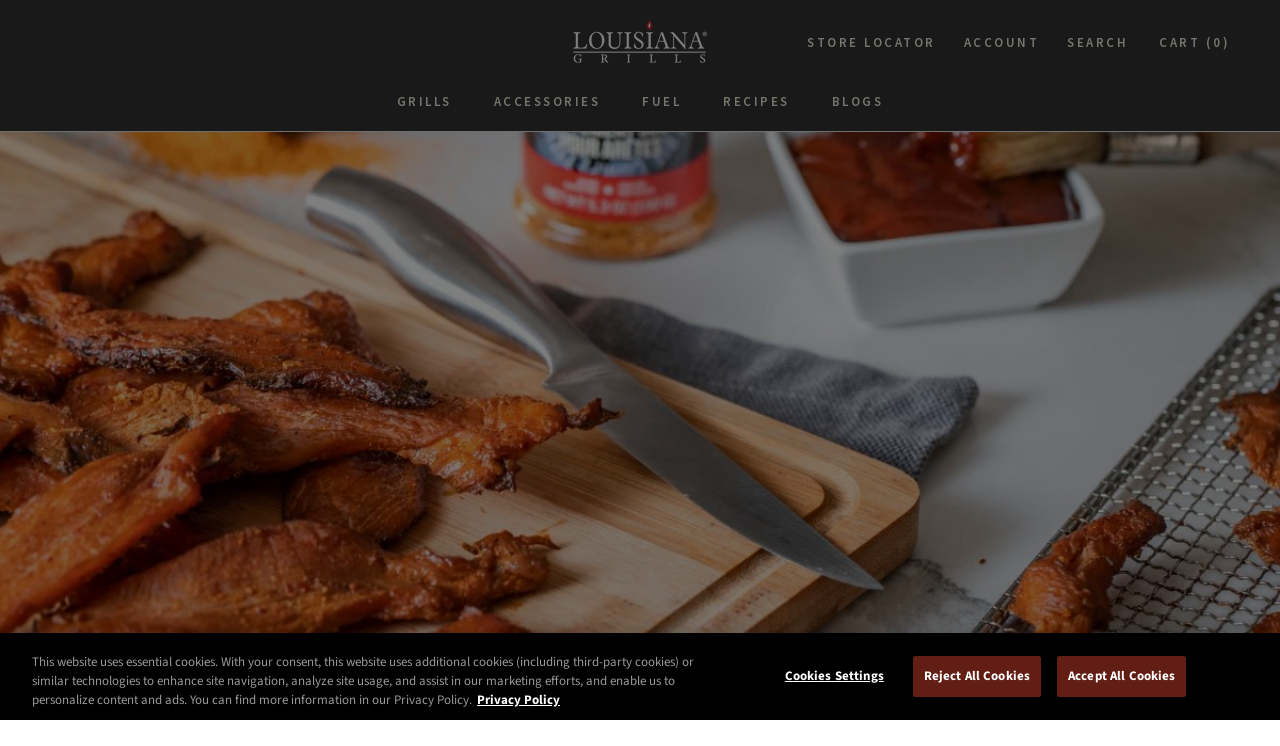

--- FILE ---
content_type: text/javascript
request_url: https://louisiana-grills.com/cdn/shop/t/10/assets/custom.js?v=183944157590872491501749588151
body_size: -751
content:
//# sourceMappingURL=/cdn/shop/t/10/assets/custom.js.map?v=183944157590872491501749588151


--- FILE ---
content_type: application/javascript
request_url: https://cdn-scripts.signifyd.com/shopify/script-tag.js?shop=louisiana-grills.myshopify.com
body_size: 4771
content:
function a0_0x270a(_0x204bce, _0x19d043) {
    var _0x1e32b3 = a0_0x1e32();
    return a0_0x270a = function (_0x270a8d, _0x209713) {
        _0x270a8d = _0x270a8d - 0x127;
        var _0x49ce1b = _0x1e32b3[_0x270a8d];
        return _0x49ce1b;
    }, a0_0x270a(_0x204bce, _0x19d043);
}
function a0_0x1e32() {
    var _0x49e793 = [
        '14060750DyGtJV',
        'forEach',
        '&session_id=',
        'currentTarget',
        'getElementsByTagName',
        'type',
        'loaded',
        'push',
        '@@iterator',
        'value',
        'ip=',
        'status',
        'orgId',
        '______sig______',
        'open',
        'self',
        'text/javascript',
        'defineProperty',
        'name',
        'data-id',
        'oak-script-',
        'GET',
        'random',
        'cookie',
        'setTimeout',
        'searchParams',
        'Q2hyb21lLUxpZ2h0aG91c2U=',
        'complete',
        'src',
        'frameSrc',
        'length',
        'script',
        'onload',
        'checkout',
        'Arguments',
        'Object',
        '456456PmPTES',
        'async',
        'responseText',
        'shop',
        'w2txo5aa',
        'true',
        '3419704zgOQwP',
        'oak',
        'false',
        'entries',
        'split',
        'call',
        'concat',
        'script-tag-tmx',
        'append',
        '9alIWmq',
        'onreadystatechange',
        'frameElement',
        'CONFIG_SDINT',
        'https://static.kyc.red/loader.js',
        'setAttribute',
        '4EuFsVY',
        'appendChild',
        'slice',
        'location',
        'samplingRates',
        'replace',
        'token',
        'xxxxxxxx-xxxx-4xxx-yxxx-xxxxxxxxxxxx',
        'readyState',
        'send',
        'undefined',
        'scriptSrc',
        '__sdtest',
        'toString',
        '__SCRIPTTAG__',
        'tmx',
        'lite',
        'constructor',
        'includes',
        'top',
        'return',
        '4318615iLNnrs',
        '3309183sPgeew',
        'indexOf',
        'next',
        'https://imgs.signifyd.com/fp/tags.js?org_id=',
        'tmxRandom',
        'string',
        'Invalid\x20attempt\x20to\x20destructure\x20non-iterable\x20instance.\x0aIn\x20order\x20to\x20be\x20iterable,\x20non-array\x20objects\x20must\x20have\x20a\x20[Symbol.iterator]()\x20method.',
        '4cAkeXn',
        'Set',
        'test',
        '673195FiDdpx',
        'match',
        '5635614QBNLhQ',
        'href',
        'head',
        'pathname',
        'SIGNIFYD_GLOBAL',
        'createElement',
        'https://www.cloudflare.com/cdn-cgi/trace',
        'pop',
        'init',
        'Shopify'
    ];
    a0_0x1e32 = function () {
        return _0x49e793;
    };
    return a0_0x1e32();
}
(function (_0x31dbba, _0x365691) {
    var _0x2b16f3 = a0_0x270a, _0x1e9d1b = _0x31dbba();
    while (!![]) {
        try {
            var _0x2abc5e = -parseInt(_0x2b16f3(0x144)) / 0x1 * (parseInt(_0x2b16f3(0x189)) / 0x2) + parseInt(_0x2b16f3(0x13a)) / 0x3 * (parseInt(_0x2b16f3(0x141)) / 0x4) + parseInt(_0x2b16f3(0x139)) / 0x5 + -parseInt(_0x2b16f3(0x146)) / 0x6 + parseInt(_0x2b16f3(0x174)) / 0x7 + -parseInt(_0x2b16f3(0x17a)) / 0x8 * (parseInt(_0x2b16f3(0x183)) / 0x9) + parseInt(_0x2b16f3(0x150)) / 0xa;
            if (_0x2abc5e === _0x365691)
                break;
            else
                _0x1e9d1b['push'](_0x1e9d1b['shift']());
        } catch (_0x107741) {
            _0x1e9d1b['push'](_0x1e9d1b['shift']());
        }
    }
}(a0_0x1e32, 0xb0fd1), ((() => {
    'use strict';
    var _0xb1e40c = a0_0x270a;
    const _0x53a256 = function (_0x332cbe) {
        var _0x3835ab = a0_0x270a;
        return _0x9e266f = function () {
            _0x332cbe();
        }, _0x31d24e = new XMLHttpRequest(), _0x14c16c = null, _0x31d24e[_0x3835ab(0x15e)](_0x3835ab(0x165), _0x3835ab(0x14c), !0x0), _0x31d24e[_0x3835ab(0x184)] = function () {
            var _0x22367b = _0x3835ab;
            0x4 === _0x31d24e[_0x22367b(0x12c)] && (0xc8 === _0x31d24e[_0x22367b(0x15b)] ? _0x14c16c = _0x31d24e : _0x9e266f());
        }, _0x31d24e[_0x3835ab(0x12d)](), _0x31d24e['onloadend'] = function () {
            return _0x14c16c && function (_0x258fc8) {
                var _0x46ecf5 = a0_0x270a, _0x4b9c76, _0x502854 = null === (_0x4b9c76 = _0x258fc8[_0x46ecf5(0x176)][_0x46ecf5(0x17e)](_0x46ecf5(0x15a))[_0x46ecf5(0x14d)]()) || void 0x0 === _0x4b9c76 ? void 0x0 : _0x4b9c76[_0x46ecf5(0x17e)]('\x0a')[0x0];
                _0x332cbe(_0x502854);
            }(_0x14c16c);
        }, void (_0x31d24e['onerror'] = function () {
            return _0x9e266f();
        });
        var _0x9e266f, _0x31d24e, _0x14c16c;
    };
    var _0x3ac60f = function () {
            return (function () {
                var _0x4c60ad = a0_0x270a;
                try {
                    var _0x205c6a, _0x2351ee = ';\x20'[_0x4c60ad(0x180)](document[_0x4c60ad(0x167)])[_0x4c60ad(0x17e)](';\x20'[_0x4c60ad(0x180)]('cart', '='));
                    return 0x2 === _0x2351ee[_0x4c60ad(0x16e)] ? null === (_0x205c6a = _0x2351ee[_0x4c60ad(0x14d)]()) || void 0x0 === _0x205c6a ? void 0x0 : _0x205c6a[_0x4c60ad(0x17e)](';')['shift']() : void 0x0;
                } catch (_0x55bdef) {
                    return;
                }
            }());
        }, _0x5b8d99 = function () {
            var _0x3158ea = a0_0x270a;
            if (window[_0x3158ea(0x127)][_0x3158ea(0x147)][_0x3158ea(0x136)](_0x3158ea(0x171))) {
                var _0x231c51 = window[_0x3158ea(0x127)][_0x3158ea(0x149)], _0xaa093c = _0x231c51['match'](/\/checkouts\/(?:cn|co)\/([^/]+)(?:\/information|\/payment)?/), _0x31323e = _0x231c51[_0x3158ea(0x145)](/\/checkouts\/([^/]+)/), _0x3fbf05 = _0xaa093c || _0x31323e;
                return null == _0x3fbf05 ? void 0x0 : _0x3fbf05[0x1];
            }
        }, _0x4bbce7 = {
            'samplingRates': {
                'tmx': 0x1,
                'oak': 0x1
            },
            'oak': {
                'scriptSrc': 'https://static.kyc.red/lite.js',
                'frameSrc': _0xb1e40c(0x187),
                'options': {
                    'version': _0xb1e40c(0x134),
                    'ping': !0x1,
                    'profile': !0x0
                }
            },
            'tmx': { 'orgId': 'w2txo5aa' }
        }, _0x2f48e3 = function () {
            var _0x4d4161 = _0xb1e40c;
            try {
                var _0x1624f6 = window;
                if (_0x1624f6 && _0x1624f6[_0x4d4161(0x186)])
                    return _0x1624f6['CONFIG_SDINT'];
            } catch (_0x1126d9) {
            }
            return _0x4bbce7;
        };
    function _0x3df55f(_0x4ddd2e, _0x5d6465) {
        (null == _0x5d6465 || _0x5d6465 > _0x4ddd2e['length']) && (_0x5d6465 = _0x4ddd2e['length']);
        for (var _0x251bc8 = 0x0, _0x4ffbcd = Array(_0x5d6465); _0x251bc8 < _0x5d6465; _0x251bc8++)
            _0x4ffbcd[_0x251bc8] = _0x4ddd2e[_0x251bc8];
        return _0x4ffbcd;
    }
    const _0x938520 = function (_0x328f0a) {
            var _0x41ab6e = _0xb1e40c, _0x24ae97, _0x39cb51 = _0x2f48e3();
            if (!(_0x24ae97 = (function () {
                    var _0x4d28bd = a0_0x270a;
                    try {
                        var _0x2093f9 = window[_0x4d28bd(0x15f)] !== window[_0x4d28bd(0x137)], _0x182ea7 = Boolean(window[_0x4d28bd(0x185)]);
                        return _0x2093f9 && !_0x182ea7;
                    } catch (_0x2b2a2c) {
                        return !0x0;
                    }
                }()) ? _0x39cb51[_0x41ab6e(0x17b)][_0x41ab6e(0x12f)] : _0x39cb51[_0x41ab6e(0x17b)][_0x41ab6e(0x16d)]))
                return !0x1;
            try {
                var _0x11cb62 = new URL(_0x24ae97), _0x27f03d = {
                        'version': _0x41ab6e(0x134),
                        'ping': _0x41ab6e(0x17c),
                        'profile': _0x41ab6e(0x179),
                        'sessionId': _0x328f0a
                    };
                Object[_0x41ab6e(0x17d)](_0x27f03d)[_0x41ab6e(0x151)](function (_0x457b3a) {
                    var _0x4daa2b = _0x41ab6e, _0x341101, _0x437263, _0x4e0dca = (_0x437263 = 0x2, function (_0x5c9c7c) {
                            if (Array['isArray'](_0x5c9c7c))
                                return _0x5c9c7c;
                        }(_0x341101 = _0x457b3a) || function (_0x11e588, _0x364472) {
                            var _0x4f1831 = a0_0x270a, _0x269da3 = null == _0x11e588 ? null : _0x4f1831(0x12e) != typeof Symbol && _0x11e588[Symbol['iterator']] || _0x11e588[_0x4f1831(0x158)];
                            if (null != _0x269da3) {
                                var _0x5b3839, _0x201eaf, _0x33c835, _0x5469ff, _0x2aba62 = [], _0x480212 = !0x0, _0x428506 = !0x1;
                                try {
                                    if (_0x33c835 = (_0x269da3 = _0x269da3[_0x4f1831(0x17f)](_0x11e588))[_0x4f1831(0x13c)], 0x0 === _0x364472) {
                                        if (Object(_0x269da3) !== _0x269da3)
                                            return;
                                        _0x480212 = !0x1;
                                    } else {
                                        for (; !(_0x480212 = (_0x5b3839 = _0x33c835[_0x4f1831(0x17f)](_0x269da3))['done']) && (_0x2aba62[_0x4f1831(0x157)](_0x5b3839[_0x4f1831(0x159)]), _0x2aba62[_0x4f1831(0x16e)] !== _0x364472); _0x480212 = !0x0);
                                    }
                                } catch (_0x42296d) {
                                    _0x428506 = !0x0, _0x201eaf = _0x42296d;
                                } finally {
                                    try {
                                        if (!_0x480212 && null != _0x269da3[_0x4f1831(0x138)] && (_0x5469ff = _0x269da3[_0x4f1831(0x138)](), Object(_0x5469ff) !== _0x5469ff))
                                            return;
                                    } finally {
                                        if (_0x428506)
                                            throw _0x201eaf;
                                    }
                                }
                                return _0x2aba62;
                            }
                        }(_0x341101, _0x437263) || function (_0x581e5f, _0x342158) {
                            var _0x5f176a = a0_0x270a;
                            if (_0x581e5f) {
                                if (_0x5f176a(0x13f) == typeof _0x581e5f)
                                    return _0x3df55f(_0x581e5f, _0x342158);
                                var _0x5316bc = {}[_0x5f176a(0x131)][_0x5f176a(0x17f)](_0x581e5f)[_0x5f176a(0x18b)](0x8, -0x1);
                                return _0x5f176a(0x173) === _0x5316bc && _0x581e5f['constructor'] && (_0x5316bc = _0x581e5f[_0x5f176a(0x135)][_0x5f176a(0x162)]), 'Map' === _0x5316bc || _0x5f176a(0x142) === _0x5316bc ? Array['from'](_0x581e5f) : _0x5f176a(0x172) === _0x5316bc || /^(?:Ui|I)nt(?:8|16|32)(?:Clamped)?Array$/[_0x5f176a(0x143)](_0x5316bc) ? _0x3df55f(_0x581e5f, _0x342158) : void 0x0;
                            }
                        }(_0x341101, _0x437263) || (function () {
                            var _0x17808d = a0_0x270a;
                            throw new TypeError(_0x17808d(0x140));
                        }())), _0x410c92 = _0x4e0dca[0x0], _0x5cd105 = _0x4e0dca[0x1];
                    _0x11cb62[_0x4daa2b(0x169)][_0x4daa2b(0x182)](_0x410c92, String(_0x5cd105));
                });
                var _0x1495d2 = document[_0x41ab6e(0x14b)](_0x41ab6e(0x16f));
                return _0x1495d2['src'] = _0x11cb62[_0x41ab6e(0x131)](), _0x1495d2['id'] = _0x41ab6e(0x164)[_0x41ab6e(0x180)](Math['random']()['toString'](0x24)[_0x41ab6e(0x18b)](0x2)), _0x1495d2[_0x41ab6e(0x175)] = !0x0, document['head']['appendChild'](_0x1495d2), !0x0;
            } catch (_0x307346) {
                return !0x1;
            }
        }, _0xa6d079 = function (_0x3a39da, _0x26380b) {
            var _0x5470a5 = _0xb1e40c, _0x26ad30, _0x298b97, _0x4bc2bb = window[_0x5470a5(0x130)], _0x126c51 = null !== (_0x26ad30 = null == _0x4bc2bb ? void 0x0 : _0x4bc2bb['oakRandom']) && void 0x0 !== _0x26ad30 ? _0x26ad30 : Math[_0x5470a5(0x166)](), _0x30a96d = null !== (_0x298b97 = null == _0x4bc2bb ? void 0x0 : _0x4bc2bb[_0x5470a5(0x13e)]) && void 0x0 !== _0x298b97 ? _0x298b97 : Math[_0x5470a5(0x166)](), _0x2919fc = _0x2f48e3();
            _0x126c51 < _0x2919fc['samplingRates'][_0x5470a5(0x17b)] && _0x938520(_0x3a39da), _0x30a96d < _0x2919fc[_0x5470a5(0x128)][_0x5470a5(0x133)] ? function (_0x193842, _0xc4aa3a) {
                var _0x1e8e5f = _0x5470a5, _0x350354 = arguments[_0x1e8e5f(0x16e)] > 0x2 && void 0x0 !== arguments[0x2] ? arguments[0x2] : _0x1e8e5f(0x178);
                if (!navigator['userAgent'][_0x1e8e5f(0x136)](atob(_0x1e8e5f(0x16a))) && !navigator['userAgent'][_0x1e8e5f(0x136)](atob('R29vZ2xlIFBhZ2UgU3BlZWQgSW5zaWdodHM='))) {
                    var _0x5727a8 = _0x1e8e5f(0x13d)[_0x1e8e5f(0x180)](_0x350354, _0x1e8e5f(0x152))['concat'](_0x193842, '&pageid=2'), _0x45e481 = document['createElement']('script'), _0x47e938 = !0x1, _0x14129f = document[_0x1e8e5f(0x154)](_0x1e8e5f(0x148))[0x0], _0x39ca20 = function (_0x53dcea) {
                            var _0x1b4c22 = _0x1e8e5f, _0x434cbc = _0x53dcea[_0x1b4c22(0x153)];
                            _0x47e938 || _0x434cbc[_0x1b4c22(0x12c)] && _0x1b4c22(0x156) !== _0x434cbc[_0x1b4c22(0x12c)] && _0x1b4c22(0x16b) !== _0x434cbc[_0x1b4c22(0x12c)] || (_0x47e938 = !0x0, _0xc4aa3a());
                        };
                    _0x45e481[_0x1e8e5f(0x170)] = _0x39ca20, Object[_0x1e8e5f(0x161)](_0x45e481, _0x1e8e5f(0x184), {
                        'value': _0x39ca20,
                        'writable': !0x0
                    }), _0x45e481[_0x1e8e5f(0x188)](_0x1e8e5f(0x155), _0x1e8e5f(0x160)), _0x45e481[_0x1e8e5f(0x188)](_0x1e8e5f(0x16c), _0x5727a8), _0x45e481[_0x1e8e5f(0x188)]('id', _0x1e8e5f(0x181)), _0x45e481[_0x1e8e5f(0x188)](_0x1e8e5f(0x163), _0x1e8e5f(0x181)), _0x14129f[_0x1e8e5f(0x18a)](_0x45e481);
                }
            }(_0x3a39da, function () {
                _0x26380b();
            }, _0x2919fc[_0x5470a5(0x133)][_0x5470a5(0x15c)]) : _0x26380b();
        };
    var _0x3eef40, _0x4c28b5, _0x27b02d = !0x1, _0xa81694 = function (_0x37ec5d, _0x52b394) {
            _0x27b02d || (_0x27b02d = !0x0, _0xa6d079(_0x4c7bd8(_0x37ec5d), function () {
                _0x52b394();
            }));
        }, _0x4c7bd8 = function (_0x2e6d76) {
            var _0x2c3952 = _0xb1e40c;
            if (!_0x2e6d76)
                return _0x2e6d76;
            var _0x3704b3 = _0x2e6d76[_0x2c3952(0x13b)]('%');
            return _0x3704b3 > -0x1 ? _0x2e6d76['substring'](0x0, _0x3704b3) : _0x2e6d76;
        }, _0x55f2de = function (_0x55336f, _0x223b30, _0x3c62a2) {
            _0x53a256(function (_0x5ee79a) {
                var _0x5a113c = a0_0x270a, _0x598817;
                if (!_0x27b02d && _0x5ee79a) {
                    var _0x5a5b38 = (_0x598817 = _0x55336f, ''[_0x5a113c(0x180)](_0x5ee79a)[_0x5a113c(0x180)](_0x598817)[_0x5a113c(0x129)](/[^a-zA-Z0-9]/g, ''));
                    window['name'] = _0x223b30 + _0x5a5b38 + _0x223b30, _0xa81694(_0x5a5b38, _0x3c62a2);
                }
            });
        }, _0x29449a = function (_0x3428c2) {
            var _0x2c2ce4, _0x3df4f6 = function () {
                    var _0xd67882 = _0x3ac60f();
                    return !!_0xd67882 && (_0x27b02d ? (_0x938520(_0x4c7bd8(_0xd67882)), _0x3428c2()) : _0xa81694(_0xd67882, _0x3428c2), _0x2c2ce4 && clearInterval(_0x2c2ce4), !0x0);
                };
            return !!_0x3df4f6() || (_0x2c2ce4 = window['setInterval'](_0x3df4f6, 0xfa), !0x1);
        };
    window[_0xb1e40c(0x132)] = (_0x4c28b5 = function () {
        var _0x11e551 = _0xb1e40c, _0x4e5895, _0x53ebfc = _0x11e551(0x15d), _0xf1828a = function () {
                return _0x3eef40 = !0x0, !0x0;
            };
        if (-0x1 !== window[_0x11e551(0x162)]['indexOf'](_0x53ebfc)) {
            var _0x47f91e, _0x4a0a7a = _0x3ac60f(), _0x42257b = null === (_0x4e5895 = window[_0x11e551(0x14f)]) || void 0x0 === _0x4e5895 || null === (_0x4e5895 = _0x4e5895['Checkout']) || void 0x0 === _0x4e5895 ? void 0x0 : _0x4e5895[_0x11e551(0x12a)], _0x45f82e = _0x5b8d99();
            if (_0x47f91e = _0x42257b || _0x4a0a7a || _0x45f82e || window[_0x11e551(0x162)][_0x11e551(0x17e)](_0x53ebfc)[0x1] || _0x11e551(0x12b)['replace'](/[xy]/g, function (_0x196332) {
                    var _0x3f6bdc = _0x11e551, _0x4d68e4 = 0x10 * Math[_0x3f6bdc(0x166)]() | 0x0;
                    return ('x' === _0x196332 ? _0x4d68e4 : 0x3 & _0x4d68e4 | 0x8)['toString'](0x10);
                }), _0xa81694(_0x47f91e, _0xf1828a), !_0x42257b && !_0x4a0a7a && !_0x45f82e) {
                if (_0x29449a(_0xf1828a))
                    return;
                window[_0x11e551(0x168)](function () {
                    var _0xb8bb32 = _0x11e551, _0x1cdf2f;
                    if (!_0x27b02d) {
                        var _0x1b71a5 = null === (_0x1cdf2f = window[_0xb8bb32(0x14f)]) || void 0x0 === _0x1cdf2f ? void 0x0 : _0x1cdf2f[_0xb8bb32(0x177)];
                        _0x1b71a5 && _0x55f2de(_0x1b71a5, _0x53ebfc, _0xf1828a);
                    }
                }, 0x3e8);
            }
        } else {
            var _0x433ec4 = _0x5b8d99();
            if (_0x433ec4)
                _0xa81694(_0x433ec4, _0xf1828a);
            else {
                if (_0x29449a(_0xf1828a))
                    return;
                window['setTimeout'](function () {
                    var _0x2ee02e = _0x11e551, _0x131353;
                    if (!_0x27b02d) {
                        var _0x20df4f = null === (_0x131353 = window[_0x2ee02e(0x14f)]) || void 0x0 === _0x131353 ? void 0x0 : _0x131353[_0x2ee02e(0x177)];
                        _0x20df4f && _0x55f2de(_0x20df4f, _0x53ebfc, _0xf1828a);
                    }
                }, 0x3e8);
            }
        }
    }, {
        'init': function () {
            _0x4c28b5();
        },
        'scriptTagHasLoaded': function () {
            return _0x3eef40;
        },
        'G': function () {
            return '';
        }
    }), window[_0xb1e40c(0x14a)] = window[_0xb1e40c(0x132)], window[_0xb1e40c(0x14a)][_0xb1e40c(0x14e)]();
})()));